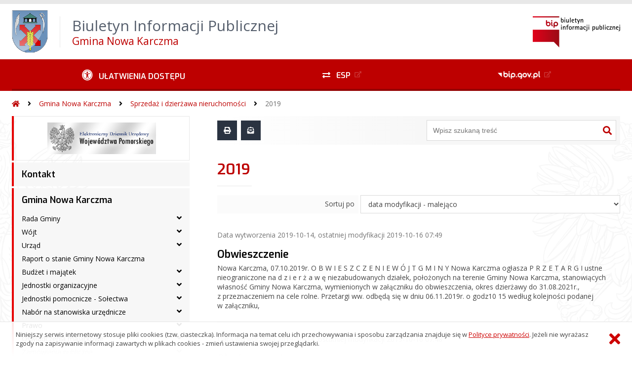

--- FILE ---
content_type: text/html; charset=UTF-8
request_url: https://nowakarczma.biuletyn.net/?bip=1&cid=218&bsc=N
body_size: 61417
content:
<!DOCTYPE HTML>
<html lang="pl">
<head>
<meta charset="UTF-8">
<meta name="Viewport" content="width=device-width, initial-scale=1.0, maximum-scale=2.0">
<meta name="HandheldFriendly" content="True">
<link rel="preload" href="lib/jquery-3.6.0/jquery-3.6.0.min.js" as="script"><script src="lib/jquery-3.6.0/jquery-3.6.0.min.js"></script>
<link rel="preload" href="lib/core.js" as="script"><script src="lib/core.js?20220920"></script>
<link rel="preload" href="lib/advajax.js" as="script"><script src="lib/advajax.js"></script>
<link rel="preload" href="lib/js_functions.js" as="script"><script src="lib/js_functions.js"></script>
<link rel="preload" href="css/fontawesome-free-5.10.0-web/css/fontawesome.min.css" as="style"><link rel="stylesheet" href="css/fontawesome-free-5.10.0-web/css/fontawesome.min.css">
<link rel="preload" href="css/fontawesome-free-5.10.0-web/webfonts/fa-solid-900.woff2" as="font" type="font/woff2">
<link rel="preload" href="css/fontawesome-free-5.10.0-web/webfonts/fa-brands-400.woff2" as="font" type="font/woff2">
<link rel="preload" href="css/fontawesome-free-5.10.0-web/css/brands.min.css" as="style"><link rel="stylesheet" href="css/fontawesome-free-5.10.0-web/css/brands.min.css">
<link rel="preload" href="css/fontawesome-free-5.10.0-web/css/solid.min.css" as="style"><link rel="stylesheet" href="css/fontawesome-free-5.10.0-web/css/solid.min.css">
<link rel="preconnect" href="https://fonts.googleapis.com">
<link rel="preconnect" href="https://fonts.gstatic.com" crossorigin>
<link rel="preload" href="https://fonts.googleapis.com/css2?family=Archivo+Black&amp;family=Exo:ital,wght@0,300;0,400;0,500;0,600;0,700;0,800;0,900;1,300;1,400;1,500;1,600;1,700;1,800;1,900&amp;family=Open+Sans:ital,wght@0,300;0,400;0,600;0,700;0,800;1,300;1,400;1,600;1,700;1,800&amp;display=swap" as="style">
<link href="https://fonts.googleapis.com/css2?family=Archivo+Black&amp;family=Exo:ital,wght@0,300;0,400;0,500;0,600;0,700;0,800;0,900;1,300;1,400;1,500;1,600;1,700;1,800;1,900&amp;family=Open+Sans:ital,wght@0,300;0,400;0,600;0,700;0,800;1,300;1,400;1,600;1,700;1,800&amp;display=swap" rel="stylesheet">
<link rel="preload" href="css/app.css?20221024" as="style"><link rel="stylesheet" type="text/css" href="css/app.css?20221024">
<link rel="preload" href="css/aktualnosci.css?20220920" as="style"><link rel="stylesheet" type="text/css" href="css/aktualnosci.css?20220920">
<link rel="preload" href="css/form.css?20220920" as="style"><link rel="stylesheet" type="text/css" href="css/form.css?20220920">
<link rel="preload" href="css/menu-dol.css?20220920" as="style"><link rel="stylesheet" type="text/css" href="css/menu-dol.css?20220920">
<link rel="preload" href="css/menu-gora.css?20220920" as="style"><link rel="stylesheet" type="text/css" href="css/menu-gora.css?20220920">
<link rel="preload" href="css/menu-lewe.css?20220920" as="style"><link rel="stylesheet" type="text/css" href="css/menu-lewe.css?20220920">
<link rel="preload" href="css/menu-mobilne.css?20220920" as="style"><link rel="stylesheet" type="text/css" href="css/menu-mobilne.css?20220920">
<link rel="preload" href="css/menu-wysuwane.css?20220920" as="style"><link rel="stylesheet" type="text/css" href="css/menu-wysuwane.css?20220920">
<link rel="preload" href="css/polec.css?20220920" as="style"><link rel="stylesheet" type="text/css" href="css/polec.css?20220920">
<link rel="preload" href="css/popup.css?20220920" as="style"><link rel="stylesheet" type="text/css" href="css/popup.css?20220920">
<link rel="preload" href="css/skiplinki.css?20220920" as="style"><link rel="stylesheet" type="text/css" href="css/skiplinki.css?20220920">
<link rel="preload" href="css/stopka.css?20220920" as="style"><link rel="stylesheet" type="text/css" href="css/stopka.css?20220920">
<link rel="preload" href="css/trak.css?20220920" as="style"><link rel="stylesheet" type="text/css" href="css/trak.css?20220920">
<link rel="preload" href="css/szkielet.css" as="style"><link rel="stylesheet" type="text/css" href="css/szkielet.css?20220920">
<link rel="preload" href="css/tresc.css?20220920" as="style"><link rel="stylesheet" type="text/css" href="css/tresc.css?20220920">
<link rel="preload" href="css/rwd.css?20220920" as="style"><link rel="stylesheet" type="text/css" href="css/rwd.css?20220920">
<link rel="preload" href="css/kolor.css?20221024" as="style"><link rel="stylesheet" type="text/css" href="css/kolor.css?20221024">
<meta property="og:url" content="http:nowakarczma.biuletyn.net">
<meta property="og:type" content="website">
<meta property="og:title" content="Biuletyn Informacji Publicznej Gmina Nowa Karczma">
<meta property="og:description" content="2019 - BIP - Gmina Nowa Karczma">
<meta property="og:image" content="pwa/share.jpg">
<link rel="icon" type="image/png" sizes="64x64" href="gfx/icon-64.png">
<link rel="alternate" type="application/rss+xml" title="Biuletyn Informacji Publicznej Gmina Nowa Karczma" href="fls/bip_pliki/rss.xml">
<meta name="Keywords" content="">
<meta name="Description" content="Biuletyn Informacji Publicznej Gmina Nowa Karczma">
<title>2019, bieżące, menu 218 - BIP - Gmina Nowa Karczma</title>
</head>

<body>
	<span id="skip-start">Początek strony</span>
	<div class="skiplinki">
		<div><a href="#skip-start" accesskey="0">Wróć na początek strony <strong>Control</strong>+<strong>Option</strong>+<strong>0</strong></a></div>
		<div><a href="#skip-wyszukiwarka" accesskey="1">Przejdź do wyszukiwarki <strong>Control</strong>+<strong>Option</strong>+<strong>1</strong></a></div>
		<div><a href="#skip-tresc" accesskey="2">Przejdź do treści głównej <strong>Control</strong>+<strong>Option</strong>+<strong>2</strong></a></div>
		<div><a href="#skip-stopka" accesskey="3">Przejdź do danych kontaktowych <strong>Control</strong>+<strong>Option</strong>+<strong>3</strong></a></div>
		<div><a href="#skip-menugora" accesskey="4">Przejdź do menu górnego <strong>Control</strong>+<strong>Option</strong>+<strong>4</strong></a></div>
		<div><a href="#skip-menulewe" accesskey="5">Przejdź do menu lewego <strong>Control</strong>+<strong>Option</strong>+<strong>5</strong></a></div>
		<div><a href="#skip-menudol" accesskey="6">Przejdź do menu dolnego <strong>Control</strong>+<strong>Option</strong>+<strong>6</strong></a></div>
				<div><a href="?bip=1&amp;cid=10&amp;bsc=N" accesskey="8">Przejdź do mapy serwisu <strong>Control</strong>+<strong>Option</strong>+<strong>8</strong></a></div>
	</div>

  
	<span id="skip-menubok">Menu wysuwane</span>
	<nav class="menu-wysuwane">
		</nav>

	<div class="strona">
		<div class="pasek-gora">
			<div class="menu-mobile-button">
				<div class="hamburger"><span></span><span></span><span></span><span></span></div>
				<div>Menu</div>
			</div>
			<div class="logo-bip-mobilne"></div>
		</div>
		<header>
			<a class="logo-gora" href="//nowakarczma.biuletyn.net" title="Odnośnik do strony startowej">
							<img src="gfx/herb.png" alt="Herb podmiotu">
							<span>
					<span>Biuletyn Informacji Publicznej</span>
					<strong>Gmina Nowa Karczma</strong>
				</span>
			</a>
			<div class="logo-bip-podstawowe"></div>
		</header>

		<span id="skip-menugora">Menu góra</span>
		<nav class="menu-gora-tlo" id="menu-gora">
			<ul class="menu-gora-1-poziom">
				<li>
          <button id="ulatwienia-dostepu"><span>Ułatwienia dostępu</span></button>
          <ul class="menu-gora-2-poziom">
          <li><button id="zmien-schemat" data-schemat="kontrast/"><span>Wersja kontrastowa</span></button></li>
          <li><button id="wielkosc-czcionki"><span>Powiększ czcionkę</span></button></li>
          <li><button id="odstep-akapity"><span>Odstępy między wierszami i akapitami</span></button></li>
          <li><button id="odstep-znaki"><span>Odstępy między wyrazami i znakami</span></button></li>
          <li><button id="wyroznienie-odnosnikow"><span>Wyróżnienie odnośników i przycisków</span></button></li>
          <li><button id="wyczysc-ustawienia"><span>Wyczyść ustawienia</span></button></li>
          </ul>
        </li>
				<li><a href="http://epuap.gov.pl/wps/portal/!ut/p/c1/[base64]!/dl2/d1/L0lJS0NsRUtDbEVLQ2xFQSEvb013UUFFRVlSZ2hBQUJnQ0tNb3dsT0M0SW5BIS9ZSTUwc2x5dDBzanlyMHNueXZ3IS83XzQ3Skw1STkzMEc4QzQwMkozUFRGS0MyMEs2L3BhcmVudF9rZXkvNDcwL2t1cEdyaWRfb2Zmc2V0LzAvc2hvdy9pbmRleC5qc3A!/" target="_blank" rel="external nofollow noreferrer" title="Odnośnik do zewnętrznej strony otworzy się w nowym oknie"><span class="menu-gora-1-poziom-esp">ESP</span></a></li>
				<li><a href="https://www.gov.pl/web/bip" target="_blank" rel="external nofollow noreferrer" title="Odnośnik do zewnętrznej strony otworzy się w nowym oknie"><img src="gfx/www_bip_kontrast.png" alt="Logo BIP"><span></span></a></li>
			</ul>
		</nav>

		<div class="trak-tlo">
			<a href="//nowakarczma.biuletyn.net" title="Odnośnik do strony startowej"><em class="fas fa-home"></em><span>Strona startowa</span></a>
	<em class="fas fa-angle-right"></em><a href="?bip=1&amp;cid=23">Gmina Nowa Karczma</a>	<em class="fas fa-angle-right"></em><a href="?bip=1&amp;cid=34">Sprzedaż i dzierżawa nieruchomości</a>	<em class="fas fa-angle-right"></em><a href="?bip=1&amp;cid=218">2019</a>		</div>

		<main>
			<div class="main_srodek">
				<aside class="menu-lewe-tlo">
					<span id="skip-menulewe">Menu lewe</span>
					<nav class="menu-lewe" id="menu-lewe">
						<ul class="menu-lewe-1-poziom">
							<li class="grafika"><a href="http://edziennik.gdansk.uw.gov.pl/" target="_blank" rel="external noreferrer" title="Odnośnik do zewnętrznej strony otworzy się w nowym oknie"><img src="fls/bip_pliki/2015_01/BIPF50C9DCF4D460CZ/dziennik_woj_pom.png" alt="Elektroniczny Dziennik Urzędowy Województwa Pomorskiego"></a></li>
<li><a href="?bip=1&amp;cid=13&amp;bsc=N">Kontakt</a></li>
<li class="rozwijka aktywna"><a href="?bip=1&amp;cid=23&amp;bsc=N">Gmina Nowa Karczma</a>
<ul>
<li class="rozwijka"><a href="?bip=1&amp;cid=24&amp;bsc=N">Rada Gminy</a>
<ul>
<li class="rozwijka"><a href="?bip=1&amp;cid=35&amp;bsc=N">Skład Rady</a>
<ul>
<li><a href="?bip=1&amp;cid=405&amp;bsc=N">Kadencja 2024-2029</a></li>
<li><a href="?bip=1&amp;cid=204&amp;bsc=N">Kadencja 2018-2024</a></li>
<li><a href="?bip=1&amp;cid=69&amp;bsc=N">Kadencja 2014-2018</a></li>
<li><a href="?bip=1&amp;cid=70&amp;bsc=N">Kadencja 2010-2014</a></li>
</ul>
</li>
<li><a href="?bip=1&amp;cid=36&amp;bsc=N">Przewodniczący Rady</a></li>
<li><a href="?bip=1&amp;cid=38&amp;bsc=N">Rota Ślubowania</a></li>
<li class="rozwijka"><a href="?bip=1&amp;cid=39&amp;bsc=N">Sesje</a>
<ul>
<li class="rozwijka"><a href="?bip=1&amp;cid=401&amp;bsc=N">Kadencja 2024-2029</a>
<ul>
<li><a href="?bip=1&amp;cid=403&amp;bsc=N">Porządki obrad</a></li>
<li><a href="?bip=1&amp;cid=402&amp;bsc=N">Transmisje obrad</a></li>
</ul>
</li>
<li class="rozwijka"><a href="?bip=1&amp;cid=197&amp;bsc=N">Kadencja 2018-2024</a>
<ul>
<li><a href="?bip=1&amp;cid=198&amp;bsc=N">Porządki obrad</a></li>
<li><a href="?bip=1&amp;cid=199&amp;bsc=N">Transmisje obrad</a></li>
</ul>
</li>
<li><a href="?bip=1&amp;cid=71&amp;bsc=N">Kadencja 2014-2018</a></li>
<li><a href="?bip=1&amp;cid=72&amp;bsc=N">Kadencja 2010-2014</a></li>
</ul>
</li>
<li class="rozwijka"><a href="?bip=1&amp;cid=40&amp;bsc=N">Komisje</a>
<ul>
<li><a href="?bip=1&amp;cid=406&amp;bsc=N">Kadencja 2024-2029</a></li>
<li><a href="?bip=1&amp;cid=219&amp;bsc=N">Kadencja 2018-2024</a></li>
<li><a href="?bip=1&amp;cid=73&amp;bsc=N">Kadencja 2014-2018</a></li>
<li><a href="?bip=1&amp;cid=74&amp;bsc=N">Kadencja 2010-2014</a></li>
</ul>
</li>
<li><a href="?bip=1&amp;cid=42&amp;bsc=N">Regulamin Rady</a></li>
<li><a href="?bip=1&amp;cid=43&amp;bsc=N">Kompetencje Rady</a></li>
<li class="rozwijka"><a href="?bip=1&amp;cid=44&amp;bsc=N">Uchwały</a>
<ul>
<li class="rozwijka"><a href="?bip=1&amp;cid=409&amp;bsc=N">Kadencja 2024-2029</a>
<ul>
<li><a href="?bip=1&amp;cid=481&amp;bsc=N">2026</a></li>
<li><a href="?bip=1&amp;cid=449&amp;bsc=N">2025</a></li>
<li><a href="?bip=1&amp;cid=410&amp;bsc=N">2024</a></li>
</ul>
</li>
<li class="rozwijka"><a href="?bip=1&amp;cid=205&amp;bsc=N">Kadencja 2018-2024</a>
<ul>
<li><a href="?bip=1&amp;cid=384&amp;bsc=N">2024</a></li>
<li><a href="?bip=1&amp;cid=341&amp;bsc=N">2023</a></li>
<li><a href="?bip=1&amp;cid=312&amp;bsc=N">2022</a></li>
<li><a href="?bip=1&amp;cid=276&amp;bsc=N">2021</a></li>
<li><a href="?bip=1&amp;cid=240&amp;bsc=N">2020</a></li>
<li><a href="?bip=1&amp;cid=207&amp;bsc=N">2019</a></li>
<li><a href="?bip=1&amp;cid=206&amp;bsc=N">2018</a></li>
</ul>
</li>
<li class="rozwijka"><a href="?bip=1&amp;cid=106&amp;bsc=N">Kadencja 2014-2018</a>
<ul>
<li><a href="?bip=1&amp;cid=180&amp;bsc=N">2018</a></li>
<li><a href="?bip=1&amp;cid=154&amp;bsc=N">2017</a></li>
<li><a href="?bip=1&amp;cid=145&amp;bsc=N">2016</a></li>
<li><a href="?bip=1&amp;cid=109&amp;bsc=N">2015</a></li>
<li><a href="?bip=1&amp;cid=108&amp;bsc=N">2014</a></li>
</ul>
</li>
<li class="rozwijka"><a href="?bip=1&amp;cid=107&amp;bsc=N">Kadencja 2010-2014</a>
<ul>
<li><a href="?bip=1&amp;cid=110&amp;bsc=N">2014</a></li>
<li><a href="?bip=1&amp;cid=111&amp;bsc=N">2013</a></li>
<li><a href="?bip=1&amp;cid=112&amp;bsc=N">2012</a></li>
<li><a href="?bip=1&amp;cid=113&amp;bsc=N">2011</a></li>
<li><a href="?bip=1&amp;cid=114&amp;bsc=N">2010</a></li>
</ul>
</li>
<li class="rozwijka"><a href="?bip=1&amp;cid=115&amp;bsc=N">Kadencja 2006-2010</a>
<ul>
<li><a href="?bip=1&amp;cid=116&amp;bsc=N">2010</a></li>
<li><a href="?bip=1&amp;cid=117&amp;bsc=N">2009</a></li>
<li><a href="?bip=1&amp;cid=118&amp;bsc=N">2008</a></li>
<li><a href="?bip=1&amp;cid=119&amp;bsc=N">2007</a></li>
<li><a href="?bip=1&amp;cid=120&amp;bsc=N">2006</a></li>
</ul>
</li>
<li class="rozwijka"><a href="?bip=1&amp;cid=121&amp;bsc=N">Kadencja 2002-2006</a>
<ul>
<li><a href="?bip=1&amp;cid=122&amp;bsc=N">2006</a></li>
<li><a href="?bip=1&amp;cid=125&amp;bsc=N">2005</a></li>
<li><a href="?bip=1&amp;cid=124&amp;bsc=N">2004</a></li>
<li><a href="?bip=1&amp;cid=123&amp;bsc=N">2003</a></li>
<li><a href="?bip=1&amp;cid=126&amp;bsc=N">2002</a></li>
</ul>
</li>
</ul>
</li>
<li><a href="?bip=1&amp;cid=45&amp;bsc=N">Interpelacje</a></li>
<li><a href="?bip=1&amp;cid=46&amp;bsc=N">Kontakt</a></li>
</ul>
</li>
<li class="rozwijka"><a href="?bip=1&amp;cid=25&amp;bsc=N">Wójt</a>
<ul>
<li><a href="?bip=1&amp;cid=48&amp;bsc=N">Godziny przyjęć interesantów</a></li>
<li class="rozwijka"><a href="?bip=1&amp;cid=49&amp;bsc=N">Zarządzenia</a>
<ul>
<li><a href="?bip=1&amp;cid=480&amp;bsc=N">2026</a></li>
<li><a href="?bip=1&amp;cid=450&amp;bsc=N">2025</a></li>
<li><a href="?bip=1&amp;cid=379&amp;bsc=N">2024</a></li>
<li><a href="?bip=1&amp;cid=342&amp;bsc=N">2023</a></li>
<li><a href="?bip=1&amp;cid=311&amp;bsc=N">2022</a></li>
<li><a href="?bip=1&amp;cid=277&amp;bsc=N">2021</a></li>
<li><a href="?bip=1&amp;cid=239&amp;bsc=N">2020</a></li>
<li><a href="?bip=1&amp;cid=210&amp;bsc=N">2019</a></li>
<li><a href="?bip=1&amp;cid=182&amp;bsc=N">2018</a></li>
<li><a href="?bip=1&amp;cid=163&amp;bsc=N">2017</a></li>
<li><a href="?bip=1&amp;cid=162&amp;bsc=N">2016</a></li>
<li><a href="?bip=1&amp;cid=105&amp;bsc=N">2015</a></li>
<li><a href="?bip=1&amp;cid=104&amp;bsc=N">2014</a></li>
<li><a href="?bip=1&amp;cid=103&amp;bsc=N">2013</a></li>
<li><a href="?bip=1&amp;cid=127&amp;bsc=N">2012</a></li>
<li><a href="?bip=1&amp;cid=128&amp;bsc=N">2011</a></li>
<li><a href="?bip=1&amp;cid=129&amp;bsc=N">2010</a></li>
</ul>
</li>
</ul>
</li>
<li class="rozwijka"><a href="?bip=1&amp;cid=26&amp;bsc=N">Urząd</a>
<ul>
<li><a href="?bip=1&amp;cid=425&amp;bsc=N">Schemat organizacyjny</a></li>
<li><a href="?bip=1&amp;cid=426&amp;bsc=N">Referaty i samodzielne stanowiska</a></li>
<li><a href="?bip=1&amp;cid=427&amp;bsc=N">Rachunki bankowe</a></li>
<li class="rozwijka"><a href="?bip=1&amp;cid=54&amp;bsc=N">Kontrole</a>
<ul>
<li><a href="?bip=1&amp;cid=475&amp;bsc=N">2025</a></li>
<li><a href="?bip=1&amp;cid=411&amp;bsc=N">2024</a></li>
<li><a href="?bip=1&amp;cid=320&amp;bsc=N">2022</a></li>
<li><a href="?bip=1&amp;cid=183&amp;bsc=N">2018</a></li>
<li><a href="?bip=1&amp;cid=161&amp;bsc=N">2017</a></li>
<li><a href="?bip=1&amp;cid=148&amp;bsc=N">2016</a></li>
</ul>
</li>
</ul>
</li>
<li><a href="?bip=1&amp;cid=230&amp;bsc=N">Raport o stanie Gminy Nowa Karczma</a></li>
<li class="rozwijka"><a href="?bip=1&amp;cid=27&amp;bsc=N">Budżet i majątek</a>
<ul>
<li class="rozwijka"><a href="?bip=1&amp;cid=451&amp;bsc=N">2025</a>
<ul>
<li><a href="?bip=1&amp;cid=452&amp;bsc=N">Sprawozdania finansowe</a></li>
<li><a href="?bip=1&amp;cid=453&amp;bsc=N">Sprawozdanie budżetowe</a></li>
<li><a href="?bip=1&amp;cid=454&amp;bsc=N">Uchwały RIO</a></li>
</ul>
</li>
<li class="rozwijka"><a href="?bip=1&amp;cid=375&amp;bsc=N">2024</a>
<ul>
<li class="rozwijka"><a href="?bip=1&amp;cid=376&amp;bsc=N">Sprawozdania finansowe</a>
<ul>
<li><a href="?bip=1&amp;cid=469&amp;bsc=N">Sprawozdanie finansowe 2024 SP Lubań</a></li>
<li><a href="?bip=1&amp;cid=468&amp;bsc=N">Sprawozdanie finansowe 2024 SP Nowa Karczma</a></li>
<li><a href="?bip=1&amp;cid=467&amp;bsc=N">Sprawozdanie finansowe 2024 SP Szatarpy</a></li>
<li><a href="?bip=1&amp;cid=466&amp;bsc=N">Sprawozdanie finansowe 2024 ZS Grabowo</a></li>
<li><a href="?bip=1&amp;cid=465&amp;bsc=N">Sprawozdanie finansowe 2024 Gmina Nowa Karczma</a></li>
<li><a href="?bip=1&amp;cid=464&amp;bsc=N">Sprawozdanie finansowe 2024 Urząd Gminy Nowa Karczma</a></li>
</ul>
</li>
<li><a href="?bip=1&amp;cid=377&amp;bsc=N">Sprawozdanie budżetowe</a></li>
<li><a href="?bip=1&amp;cid=378&amp;bsc=N">Uchwały RIO</a></li>
</ul>
</li>
<li class="rozwijka"><a href="?bip=1&amp;cid=343&amp;bsc=N">2023</a>
<ul>
<li class="rozwijka"><a href="?bip=1&amp;cid=346&amp;bsc=N">Sprawozdania finansowe</a>
<ul>
<li><a href="?bip=1&amp;cid=391&amp;bsc=N">Sprawozdanie finansowe 2023 ZS Grabowo</a></li>
<li><a href="?bip=1&amp;cid=392&amp;bsc=N">Sprawozdanie finansowe 2023 SP Nowa Karczma</a></li>
<li><a href="?bip=1&amp;cid=393&amp;bsc=N">Sprawozdanie finansowe 2023 SP Szatarpy</a></li>
<li><a href="?bip=1&amp;cid=394&amp;bsc=N">Sprawozdanie finansowe 2023 SP Lubań</a></li>
<li><a href="?bip=1&amp;cid=395&amp;bsc=N">Sprawozdanie finansowe 2023 Gmina Nowa Karczma</a></li>
<li><a href="?bip=1&amp;cid=396&amp;bsc=N">Sprawozdanie finansowe 2023 Urząd Gminy Nowa Karczma</a></li>
<li><a href="?bip=1&amp;cid=397&amp;bsc=N">Sprawozdanie finansowe 2023 Ośrodek Pomocy Społecznej</a></li>
</ul>
</li>
<li><a href="?bip=1&amp;cid=345&amp;bsc=N">Sprawozdania budżetowe</a></li>
<li><a href="?bip=1&amp;cid=344&amp;bsc=N">Uchwały RIO</a></li>
</ul>
</li>
<li class="rozwijka"><a href="?bip=1&amp;cid=313&amp;bsc=N">2022</a>
<ul>
<li class="rozwijka"><a href="?bip=1&amp;cid=316&amp;bsc=N">Sprawozdania finansowe</a>
<ul>
<li><a href="?bip=1&amp;cid=358&amp;bsc=N">Sprawozdanie finansowe 2022 SP Lubań</a></li>
<li><a href="?bip=1&amp;cid=359&amp;bsc=N">Sprawozdanie finansowe 2022 SP Nowa Karczma</a></li>
<li><a href="?bip=1&amp;cid=357&amp;bsc=N">Sprawozdanie finansowe 2022 SP Szatarpy</a></li>
<li><a href="?bip=1&amp;cid=356&amp;bsc=N">Sprawozdanie finansowe 2022 ZS Grabowo</a></li>
<li><a href="?bip=1&amp;cid=354&amp;bsc=N">Sprawozdanie finansowe 2022 Gmina Nowa Karczma</a></li>
<li><a href="?bip=1&amp;cid=355&amp;bsc=N">Sprawozdanie finansowe 2022 Urząd Gminy Nowa Karczma</a></li>
<li><a href="?bip=1&amp;cid=360&amp;bsc=N">Sprawozdanie finansowe 2022 Ośrodek Pomocy Społecznej</a></li>
</ul>
</li>
<li><a href="?bip=1&amp;cid=315&amp;bsc=N">Sprawozdania budżetowe</a></li>
<li><a href="?bip=1&amp;cid=314&amp;bsc=N">Uchwały RIO</a></li>
</ul>
</li>
<li class="rozwijka"><a href="?bip=1&amp;cid=278&amp;bsc=N">2021</a>
<ul>
<li class="rozwijka"><a href="?bip=1&amp;cid=279&amp;bsc=N">Sprawozdania finansowe</a>
<ul>
<li><a href="?bip=1&amp;cid=332&amp;bsc=N">Sprawozdanie finansowe 2021 SP Szatarpy</a></li>
<li><a href="?bip=1&amp;cid=331&amp;bsc=N">Sprawozdanie finansowe 2021 SP Lubań</a></li>
<li><a href="?bip=1&amp;cid=330&amp;bsc=N">Sprawozdanie finansowe 2021 SP Nowa Karczma</a></li>
<li><a href="?bip=1&amp;cid=329&amp;bsc=N">Sprawozdanie finansowe 2021 ZS Grabowo</a></li>
<li><a href="?bip=1&amp;cid=328&amp;bsc=N">Sprawozdanie finansowe 2021 Urząd Gminy Nowa Karczma</a></li>
<li><a href="?bip=1&amp;cid=327&amp;bsc=N">Sprawozdanie finansowe 2021 Gmina Nowa Karczma</a></li>
<li><a href="?bip=1&amp;cid=326&amp;bsc=N">Sprawozdanie finansowe 2021 Ośrodek Pomocy Społecznej</a></li>
</ul>
</li>
<li><a href="?bip=1&amp;cid=280&amp;bsc=N">Sprawozdania budżetowe</a></li>
<li><a href="?bip=1&amp;cid=281&amp;bsc=N">Uchwały RIO</a></li>
</ul>
</li>
<li class="rozwijka"><a href="?bip=1&amp;cid=243&amp;bsc=N">2020</a>
<ul>
<li class="rozwijka"><a href="?bip=1&amp;cid=244&amp;bsc=N">Sprawozdania finansowe</a>
<ul>
<li><a href="?bip=1&amp;cid=307&amp;bsc=N">Sprawozdanie finansowe 2020 SP Szatarpy</a></li>
<li><a href="?bip=1&amp;cid=306&amp;bsc=N">Sprawozdanie finansowe 2020 SP Lubań</a></li>
<li><a href="?bip=1&amp;cid=305&amp;bsc=N">Sprawozdanie finansowe 2020 SP Nowa Karczma</a></li>
<li><a href="?bip=1&amp;cid=304&amp;bsc=N">Sprawozdanie finansowe 2020 ZS Grabowo</a></li>
<li><a href="?bip=1&amp;cid=303&amp;bsc=N">Sprawozdanie finansowe 2020 Urząd Gminy Nowa Karczma</a></li>
<li><a href="?bip=1&amp;cid=302&amp;bsc=N">Sprawozdanie finansowe 2020 Gmina Nowa Karczma</a></li>
<li><a href="?bip=1&amp;cid=301&amp;bsc=N">Sprawozdanie finansowe 2020 Ośrodek Pomocy Społecznej</a></li>
</ul>
</li>
<li><a href="?bip=1&amp;cid=245&amp;bsc=N">Sprawozdania budżetowe</a></li>
<li><a href="?bip=1&amp;cid=246&amp;bsc=N">Uchwały RIO</a></li>
</ul>
</li>
<li class="rozwijka"><a href="?bip=1&amp;cid=208&amp;bsc=N">2019</a>
<ul>
<li class="rozwijka"><a href="?bip=1&amp;cid=220&amp;bsc=N">Sprawozdania finansowe</a>
<ul>
<li><a href="?bip=1&amp;cid=260&amp;bsc=N">Sprawozdanie finansowe 2019 SP Szatarpy</a></li>
<li><a href="?bip=1&amp;cid=261&amp;bsc=N">Sprawozdanie finansowe 2019 SP Lubań</a></li>
<li><a href="?bip=1&amp;cid=262&amp;bsc=N">Sprawozdanie finansowe 2019 SP Nowa Karczma</a></li>
<li><a href="?bip=1&amp;cid=263&amp;bsc=N">Sprawozdanie finansowe 2019 ZS Grabowo</a></li>
<li><a href="?bip=1&amp;cid=264&amp;bsc=N">Sprawozdanie finansowe 2019 Urząd Gminy Nowa Karczma</a></li>
<li><a href="?bip=1&amp;cid=265&amp;bsc=N">Sprawozdanie finansowe 2019 Gmina Nowa Karczma</a></li>
<li><a href="?bip=1&amp;cid=266&amp;bsc=N">Sprawozdanie finansowe 2019 Ośrodek Pomocy Społecznej</a></li>
</ul>
</li>
<li class="rozwijka"><a href="?bip=1&amp;cid=221&amp;bsc=N">Sprawozdania budżetowe</a>
<ul>
<li><a href="?bip=1&amp;cid=222&amp;bsc=N">I kwartał</a></li>
</ul>
</li>
<li><a href="?bip=1&amp;cid=209&amp;bsc=N">Uchwały RIO</a></li>
</ul>
</li>
<li class="rozwijka"><a href="?bip=1&amp;cid=200&amp;bsc=N">2018</a>
<ul>
<li class="rozwijka"><a href="?bip=1&amp;cid=203&amp;bsc=N">Sprawozdania finansowe</a>
<ul>
<li><a href="?bip=1&amp;cid=223&amp;bsc=N">Sprawozdanie finansowe 2018 SP Szatarpy</a></li>
<li><a href="?bip=1&amp;cid=224&amp;bsc=N">Sprawozdanie finansowe 2018 SP Lubań</a></li>
<li><a href="?bip=1&amp;cid=225&amp;bsc=N">Sprawozdanie finansowe 2018 SP Nowa Karczma</a></li>
<li><a href="?bip=1&amp;cid=226&amp;bsc=N">Sprawozdanie finansowe 2018 ZS Grabowo</a></li>
<li><a href="?bip=1&amp;cid=227&amp;bsc=N">Sprawozdanie finansowe 2018 Urząd Gminy Nowa Karczma</a></li>
<li><a href="?bip=1&amp;cid=228&amp;bsc=N">Sprawozdanie finansowe 2018 Gmina Nowa Karczma</a></li>
<li><a href="?bip=1&amp;cid=229&amp;bsc=N">Sprawozdanie finansowe 2018 Ośrodek Pomocy Społecznej</a></li>
</ul>
</li>
<li><a href="?bip=1&amp;cid=202&amp;bsc=N">Sprawozdania budżetowe</a></li>
<li><a href="?bip=1&amp;cid=201&amp;bsc=N">Uchwały RIO</a></li>
</ul>
</li>
<li class="rozwijka"><a href="?bip=1&amp;cid=176&amp;bsc=N">2017</a>
<ul>
<li><a href="?bip=1&amp;cid=179&amp;bsc=N">Sprawozdania finansowe</a></li>
<li><a href="?bip=1&amp;cid=178&amp;bsc=N">Sprawozdania budżetowe</a></li>
<li><a href="?bip=1&amp;cid=177&amp;bsc=N">Uchwały RIO</a></li>
</ul>
</li>
<li class="rozwijka"><a href="?bip=1&amp;cid=172&amp;bsc=N">2016</a>
<ul>
<li><a href="?bip=1&amp;cid=173&amp;bsc=N">Sprawozdania finansowe</a></li>
<li><a href="?bip=1&amp;cid=174&amp;bsc=N">Sprawozdania budżetowe</a></li>
<li><a href="?bip=1&amp;cid=175&amp;bsc=N">Uchwały RIO</a></li>
</ul>
</li>
<li class="rozwijka"><a href="?bip=1&amp;cid=168&amp;bsc=N">2015</a>
<ul>
<li><a href="?bip=1&amp;cid=169&amp;bsc=N">Sprawozdania finansowe</a></li>
<li><a href="?bip=1&amp;cid=170&amp;bsc=N">Sprawozdania budżetowe</a></li>
<li><a href="?bip=1&amp;cid=171&amp;bsc=N">Uchwały RIO</a></li>
</ul>
</li>
<li class="rozwijka"><a href="?bip=1&amp;cid=164&amp;bsc=N">2014</a>
<ul>
<li><a href="?bip=1&amp;cid=165&amp;bsc=N">Sprawozdania finansowe</a></li>
<li><a href="?bip=1&amp;cid=166&amp;bsc=N">Sprawozdania budżetowe</a></li>
<li><a href="?bip=1&amp;cid=167&amp;bsc=N">Uchwały RIO</a></li>
</ul>
</li>
</ul>
</li>
<li class="rozwijka"><a href="?bip=1&amp;cid=31&amp;bsc=N">Jednostki organizacyjne</a>
<ul>
<li class="rozwijka"><a href="?bip=1&amp;cid=55&amp;bsc=N">Edukacja</a>
<ul>
<li><a href="?bip=1&amp;cid=90&amp;bsc=N">Szkoła Podstawowa w Szatarpach</a></li>
<li><a href="?bip=1&amp;cid=93&amp;bsc=N">Szkoła Podstawowa w Nowej Karczmie</a></li>
<li><a href="?bip=1&amp;cid=94&amp;bsc=N">Zespół Szkół w Grabowie Kościerskim</a></li>
<li><a href="?bip=1&amp;cid=95&amp;bsc=N">Szkoła Podstawowa w Lubaniu</a></li>
<li><a href="?bip=1&amp;cid=91&amp;bsc=N">Rejestr żłobków i klubów dziecięcych</a></li>
</ul>
</li>
<li class="rozwijka"><a href="?bip=1&amp;cid=56&amp;bsc=N">Kultura</a>
<ul>
<li><a href="?bip=1&amp;cid=310&amp;bsc=N">Rejestr Instytucji Kultury</a></li>
<li><a href="?bip=1&amp;cid=96&amp;bsc=N">Gminny Ośrodek Kultury, Sportu i Rekreacji</a></li>
<li><a href="?bip=1&amp;cid=309&amp;bsc=N">Gminna Biblioteka Publiczna</a></li>
</ul>
</li>
<li class="rozwijka"><a href="?bip=1&amp;cid=57&amp;bsc=N">Pomoc społeczna</a>
<ul>
<li><a href="?bip=1&amp;cid=97&amp;bsc=N">Ośrodek Pomocy Społecznej</a></li>
</ul>
</li>
</ul>
</li>
<li class="rozwijka"><a href="?bip=1&amp;cid=420&amp;bsc=N">Jednostki pomocnicze - Sołectwa</a>
<ul>
<li><a href="?bip=1&amp;cid=423&amp;bsc=N">Wykaz Sołectw i Statuty</a></li>
<li><a href="?bip=1&amp;cid=424&amp;bsc=N">Wybory Sołeckie 2024</a></li>
</ul>
</li>
<li class="rozwijka"><a href="?bip=1&amp;cid=62&amp;bsc=N">Nabór na stanowiska urzędnicze</a>
<ul>
<li><a href="?bip=1&amp;cid=421&amp;bsc=N">Urząd</a></li>
<li><a href="?bip=1&amp;cid=422&amp;bsc=N">Jednostki organizacyjne</a></li>
</ul>
</li>
<li class="rozwijka"><a href="?bip=1&amp;cid=28&amp;bsc=N">Prawo</a>
<ul>
<li><a href="?bip=1&amp;cid=80&amp;bsc=N">Statut Gminy Nowa Karczma</a></li>
</ul>
</li>
<li class="rozwijka"><a href="?bip=1&amp;cid=29&amp;bsc=N">Oświadczenia majątkowe</a>
<ul>
<li class="rozwijka"><a href="?bip=1&amp;cid=64&amp;bsc=N">Radni</a>
<ul>
<li class="rozwijka"><a href="?bip=1&amp;cid=412&amp;bsc=N">Kadencja 2024-2029</a>
<ul>
<li><a href="?bip=1&amp;cid=455&amp;bsc=N">Za rok 2024</a></li>
<li><a href="?bip=1&amp;cid=417&amp;bsc=N">Na rozpoczęcie kadencji</a></li>
</ul>
</li>
<li class="rozwijka"><a href="?bip=1&amp;cid=212&amp;bsc=N">Kadencja 2018-2024</a>
<ul>
<li><a href="?bip=1&amp;cid=398&amp;bsc=N">Na zakończenie kadencji</a></li>
<li><a href="?bip=1&amp;cid=415&amp;bsc=N">Za rok 2023</a></li>
<li><a href="?bip=1&amp;cid=363&amp;bsc=N">Za rok 2022</a></li>
<li><a href="?bip=1&amp;cid=334&amp;bsc=N">Za rok 2021</a></li>
<li><a href="?bip=1&amp;cid=282&amp;bsc=N">Za rok 2020</a></li>
<li><a href="?bip=1&amp;cid=271&amp;bsc=N">Za rok 2019</a></li>
<li><a href="?bip=1&amp;cid=232&amp;bsc=N">Za rok 2018</a></li>
</ul>
</li>
</ul>
</li>
<li class="rozwijka"><a href="?bip=1&amp;cid=65&amp;bsc=N">Pracownicy jednostek organizacyjnych</a>
<ul>
<li><a href="?bip=1&amp;cid=456&amp;bsc=N">Za rok 2024</a></li>
<li><a href="?bip=1&amp;cid=414&amp;bsc=N">Za rok 2023</a></li>
<li><a href="?bip=1&amp;cid=371&amp;bsc=N">Za rok 2022</a></li>
<li><a href="?bip=1&amp;cid=338&amp;bsc=N">Za rok 2021</a></li>
<li><a href="?bip=1&amp;cid=283&amp;bsc=N">Za rok 2020</a></li>
<li><a href="?bip=1&amp;cid=275&amp;bsc=N">Za rok 2019</a></li>
<li><a href="?bip=1&amp;cid=235&amp;bsc=N">Za rok 2018</a></li>
</ul>
</li>
<li class="rozwijka"><a href="?bip=1&amp;cid=66&amp;bsc=N">Wójt</a>
<ul>
<li class="rozwijka"><a href="?bip=1&amp;cid=416&amp;bsc=N">Kadencja 2024-2029</a>
<ul>
<li><a href="?bip=1&amp;cid=457&amp;bsc=N">Za rok 2024</a></li>
<li><a href="?bip=1&amp;cid=418&amp;bsc=N">Początek kadencji</a></li>
</ul>
</li>
<li class="rozwijka"><a href="?bip=1&amp;cid=192&amp;bsc=N">Kadencja 2018-2024</a>
<ul>
<li><a href="?bip=1&amp;cid=399&amp;bsc=N">Na zakończenie kadencji</a></li>
<li><a href="?bip=1&amp;cid=413&amp;bsc=N">Za rok 2023</a></li>
<li><a href="?bip=1&amp;cid=362&amp;bsc=N">Za rok 2022</a></li>
<li><a href="?bip=1&amp;cid=333&amp;bsc=N">Za rok 2021</a></li>
<li><a href="?bip=1&amp;cid=284&amp;bsc=N">Za rok 2020</a></li>
<li><a href="?bip=1&amp;cid=269&amp;bsc=N">Za rok 2019</a></li>
<li><a href="?bip=1&amp;cid=231&amp;bsc=N">Za rok 2018</a></li>
</ul>
</li>
</ul>
</li>
<li class="rozwijka"><a href="?bip=1&amp;cid=67&amp;bsc=N">Urząd</a>
<ul>
<li><a href="?bip=1&amp;cid=443&amp;bsc=N">Za rok 2024</a></li>
<li><a href="?bip=1&amp;cid=441&amp;bsc=N">Za rok 2023</a></li>
<li><a href="?bip=1&amp;cid=367&amp;bsc=N">Za rok 2022</a></li>
<li><a href="?bip=1&amp;cid=340&amp;bsc=N">Za rok 2021</a></li>
<li><a href="?bip=1&amp;cid=285&amp;bsc=N">Za rok 2020</a></li>
<li><a href="?bip=1&amp;cid=274&amp;bsc=N">Za rok 2019</a></li>
<li><a href="?bip=1&amp;cid=195&amp;bsc=N">Za rok 2018</a></li>
</ul>
</li>
<li class="rozwijka"><a href="?bip=1&amp;cid=68&amp;bsc=N">Kierownicy jednostek organizacyjnych</a>
<ul>
<li><a href="?bip=1&amp;cid=478&amp;bsc=N">Za rok 2026</a></li>
<li><a href="?bip=1&amp;cid=471&amp;bsc=N">Za rok 2025</a></li>
<li><a href="?bip=1&amp;cid=458&amp;bsc=N">Za rok 2024</a></li>
<li><a href="?bip=1&amp;cid=442&amp;bsc=N">Za rok 2023</a></li>
<li><a href="?bip=1&amp;cid=370&amp;bsc=N">Za rok 2022</a></li>
<li><a href="?bip=1&amp;cid=339&amp;bsc=N">Za rok 2021</a></li>
<li><a href="?bip=1&amp;cid=286&amp;bsc=N">Za rok 2020</a></li>
<li><a href="?bip=1&amp;cid=273&amp;bsc=N">Za rok 2019</a></li>
<li><a href="?bip=1&amp;cid=236&amp;bsc=N">Za rok 2018</a></li>
</ul>
</li>
</ul>
</li>
<li class="rozwijka"><a href="?bip=1&amp;cid=30&amp;bsc=N">Zamówienia publiczne</a>
<ul>
<li><a href="?bip=1&amp;cid=293&amp;bsc=N">Zamówienia publiczne od 2021</a></li>
<li class="rozwijka"><a href="?bip=1&amp;cid=322&amp;bsc=N">Zapytania ofertowe</a>
<ul>
<li><a href="?bip=1&amp;cid=323&amp;bsc=N">2022</a></li>
<li><a href="?bip=1&amp;cid=364&amp;bsc=N">2023</a></li>
</ul>
</li>
<li class="rozwijka"><a href="?bip=1&amp;cid=102&amp;bsc=N">Zamówienia publiczne do 2020</a>
<ul>
<li><a href="?bip=1&amp;cid=60&amp;bsc=N">Wyniki przetargów do 2016</a></li>
<li><a href="?bip=1&amp;cid=61&amp;bsc=N">Ogłoszenia o zawarciu umowy do 2007</a></li>
</ul>
</li>
<li class="rozwijka"><a href="?bip=1&amp;cid=153&amp;bsc=N">Plan postępowań o udzielenie zamówień</a>
<ul>
<li><a href="?bip=1&amp;cid=476&amp;bsc=N">Plan postępowań na rok 2026</a></li>
<li><a href="?bip=1&amp;cid=461&amp;bsc=N">Plan postępowań na rok 2025</a></li>
<li><a href="?bip=1&amp;cid=373&amp;bsc=N">Plan postępowań na rok 2024</a></li>
<li><a href="?bip=1&amp;cid=349&amp;bsc=N">Plan postępowań na rok 2023</a></li>
<li><a href="?bip=1&amp;cid=319&amp;bsc=N">Plan postępowań na rok 2022</a></li>
<li><a href="?bip=1&amp;cid=292&amp;bsc=N">Plan postępowań na rok 2021</a></li>
</ul>
</li>
</ul>
</li>
<li class="rozwijka"><a href="?bip=1&amp;cid=437&amp;bsc=N">Podatki i opłaty</a>
<ul>
<li><a href="?bip=1&amp;cid=440&amp;bsc=N">Opłaty za zrzut ścieków dowożonych</a></li>
<li><a href="?bip=1&amp;cid=439&amp;bsc=N">Taryfy za wodę i ścieki</a></li>
<li class="rozwijka"><a href="?bip=1&amp;cid=438&amp;bsc=N">Uchwały podatkowe</a>
<ul>
<li><a href="?bip=1&amp;cid=474&amp;bsc=N">2025</a></li>
<li><a href="?bip=1&amp;cid=446&amp;bsc=N">2024</a></li>
<li><a href="?bip=1&amp;cid=445&amp;bsc=N">2023</a></li>
</ul>
</li>
</ul>
</li>
<li class="rozwijka"><a href="?bip=1&amp;cid=296&amp;bsc=N">Planowanie i zagospodarowanie przestrzenne</a>
<ul>
<li><a href="?bip=1&amp;cid=297&amp;bsc=N">Miejscowe plany zagospodarowania przestrzennego</a></li>
<li><a href="?bip=1&amp;cid=300&amp;bsc=N">Studium uwarunkowań i kierunków zagospodarowania przestrzennego</a></li>
<li><a href="?bip=1&amp;cid=470&amp;bsc=N">Plany w opracowaniu</a></li>
</ul>
</li>
<li class="rozwijka"><a href="?bip=1&amp;cid=428&amp;bsc=N">Ogłoszenia i obwieszczenia</a>
<ul>
<li><a href="?bip=1&amp;cid=272&amp;bsc=N">Łowiectwo</a></li>
<li class="rozwijka"><a href="?bip=1&amp;cid=429&amp;bsc=N">Ochrona środowiska</a>
<ul>
<li><a href="?bip=1&amp;cid=477&amp;bsc=N">2026</a></li>
<li><a href="?bip=1&amp;cid=448&amp;bsc=N">2025</a></li>
<li><a href="?bip=1&amp;cid=374&amp;bsc=N">2024</a></li>
<li><a href="?bip=1&amp;cid=347&amp;bsc=N">2023</a></li>
<li><a href="?bip=1&amp;cid=317&amp;bsc=N">2022</a></li>
<li><a href="?bip=1&amp;cid=287&amp;bsc=N">2021</a></li>
<li><a href="?bip=1&amp;cid=242&amp;bsc=N">2020</a></li>
<li><a href="?bip=1&amp;cid=211&amp;bsc=N">2019</a></li>
<li><a href="?bip=1&amp;cid=184&amp;bsc=N">2018</a></li>
<li><a href="?bip=1&amp;cid=152&amp;bsc=N">2017</a></li>
<li><a href="?bip=1&amp;cid=143&amp;bsc=N">2016</a></li>
<li><a href="?bip=1&amp;cid=99&amp;bsc=N">2015</a></li>
<li><a href="?bip=1&amp;cid=98&amp;bsc=N">2014</a></li>
</ul>
</li>
<li><a href="?bip=1&amp;cid=436&amp;bsc=N">Organizacje pozarządowe</a></li>
<li><a href="?bip=1&amp;cid=430&amp;bsc=N">Oświata</a></li>
<li><a href="?bip=1&amp;cid=433&amp;bsc=N">Pomoc publiczna i inna pomoc</a></li>
<li><a href="?bip=1&amp;cid=434&amp;bsc=N">Różne</a></li>
</ul>
</li>
<li class="rozwijka aktywna"><a href="?bip=1&amp;cid=34&amp;bsc=N">Sprzedaż i dzierżawa nieruchomości</a>
<ul>
<li><a href="?bip=1&amp;cid=479&amp;bsc=N">2026</a></li>
<li><a href="?bip=1&amp;cid=459&amp;bsc=N">2025</a></li>
<li><a href="?bip=1&amp;cid=372&amp;bsc=N">2024</a></li>
<li><a href="?bip=1&amp;cid=348&amp;bsc=N">2023</a></li>
<li><a href="?bip=1&amp;cid=318&amp;bsc=N">2022</a></li>
<li><a href="?bip=1&amp;cid=288&amp;bsc=N">2021</a></li>
<li><a href="?bip=1&amp;cid=241&amp;bsc=N">2020</a></li>
<li class="aktywna wybrana"><a href="?bip=1&amp;cid=218&amp;bsc=N">2019</a></li>
<li><a href="?bip=1&amp;cid=181&amp;bsc=N">2018</a></li>
<li><a href="?bip=1&amp;cid=160&amp;bsc=N">2017</a></li>
<li><a href="?bip=1&amp;cid=144&amp;bsc=N">2016</a></li>
<li><a href="?bip=1&amp;cid=135&amp;bsc=N">2015</a></li>
<li><a href="?bip=1&amp;cid=100&amp;bsc=N">2014</a></li>
</ul>
</li>
<li class="rozwijka"><a href="?bip=1&amp;cid=234&amp;bsc=N">Wnioski do pobrania</a>
<ul>
<li><a href="?bip=1&amp;cid=250&amp;bsc=N">Działalność gospodarcza</a></li>
<li><a href="?bip=1&amp;cid=251&amp;bsc=N">Podatki i opłaty lokalne</a></li>
<li><a href="?bip=1&amp;cid=252&amp;bsc=N">Budownictwo i gospodarka komunalna</a></li>
<li><a href="?bip=1&amp;cid=255&amp;bsc=N">Plan zagospodarowania przestrzennego</a></li>
<li><a href="?bip=1&amp;cid=254&amp;bsc=N">Drogi lokalne i gminne</a></li>
<li><a href="?bip=1&amp;cid=253&amp;bsc=N">Rolnictwo i ochrona środowiska</a></li>
<li><a href="?bip=1&amp;cid=256&amp;bsc=N">Oświata</a></li>
<li><a href="?bip=1&amp;cid=267&amp;bsc=N">Urząd Stanu Cywilnego</a></li>
<li><a href="?bip=1&amp;cid=257&amp;bsc=N">Sprawy obywatelskie/Ewidencja ludności</a></li>
<li><a href="?bip=1&amp;cid=259&amp;bsc=N">Karta Dużej Rodziny</a></li>
<li><a href="?bip=1&amp;cid=258&amp;bsc=N">Zgłoszenie obiektu do ewidencji obiektów świadczących usługi hotelarskie (nie będących obiektami hotelarskimi)</a></li>
<li><a href="?bip=1&amp;cid=289&amp;bsc=N">Zezwolenia na sprzedaż napojów alkoholowych</a></li>
<li><a href="?bip=1&amp;cid=321&amp;bsc=N">Pomagamy Ukrainie</a></li>
</ul>
</li>
<li class="rozwijka"><a href="?bip=1&amp;cid=32&amp;bsc=N">Wybory</a>
<ul>
<li><a href="?bip=1&amp;cid=462&amp;bsc=N">Wybory Prezydenta Rzeczypospolitej Polskiej 2025</a></li>
<li><a href="?bip=1&amp;cid=407&amp;bsc=N">Wybory do Parlemantu Europejskiego 2024</a></li>
<li class="rozwijka"><a href="?bip=1&amp;cid=369&amp;bsc=N">Wybory 2024</a>
<ul>
<li><a href="?bip=1&amp;cid=390&amp;bsc=N">Materiały dla komisji obwodowych</a></li>
</ul>
</li>
<li><a href="?bip=1&amp;cid=361&amp;bsc=N">Wybory 2023</a></li>
<li><a href="?bip=1&amp;cid=249&amp;bsc=N">Wybory Prezydenta Rzeczypospolitej Polskiej 2020</a></li>
<li><a href="?bip=1&amp;cid=237&amp;bsc=N">Wybory do Sejmu RP i Senatu RP 2019</a></li>
<li><a href="?bip=1&amp;cid=217&amp;bsc=N">Wybory do Parlamentu Europejskiego 2019</a></li>
<li><a href="?bip=1&amp;cid=191&amp;bsc=N">Wybory 2018</a></li>
<li><a href="?bip=1&amp;cid=130&amp;bsc=N">Wybory Prezydenta Rzeczypospolitej Polskiej 2015</a></li>
<li><a href="?bip=1&amp;cid=141&amp;bsc=N">Referendum 2015</a></li>
<li><a href="?bip=1&amp;cid=142&amp;bsc=N">Wybory do Sejmu i Senatu RP 2015</a></li>
<li><a href="?bip=1&amp;cid=59&amp;bsc=N">Wybory 2014</a></li>
<li><a href="?bip=1&amp;cid=58&amp;bsc=N">Wybory do Parlamentu Europejskiego 2014</a></li>
</ul>
</li>
<li><a href="?bip=1&amp;cid=295&amp;bsc=N">Narodowy Spis Powszechny Ludności i Mieszkań 2021</a></li>
<li><a href="?bip=1&amp;cid=268&amp;bsc=N">Powszechny Spis Rolny 2020</a></li>
<li class="rozwijka"><a href="?bip=1&amp;cid=238&amp;bsc=N">Zgromadzenia Publiczne</a>
<ul>
<li class="rozwijka"><a href="?bip=1&amp;cid=380&amp;bsc=N">Styczeń 2024</a>
<ul>
<li><a href="?bip=1&amp;cid=381&amp;bsc=N">Data: 24.01.2024 r. Czas trwania: 12:00 - 14:00</a></li>
</ul>
</li>
<li><a href="?bip=1&amp;cid=382&amp;bsc=N">Luty 2024</a></li>
<li><a href="?bip=1&amp;cid=385&amp;bsc=N">Marzec 2024</a></li>
</ul>
</li>
<li><a href="?bip=1&amp;cid=185&amp;bsc=N">Klauzule informacyjne dot. przetwarzania danych osobowych</a></li>
<li><a href="?bip=1&amp;cid=352&amp;bsc=N">Cyberbezpieczeństwo</a></li>
<li><a href="?bip=1&amp;cid=447&amp;bsc=N">Sygnaliści</a></li>
<li><a href="?bip=1&amp;cid=353&amp;bsc=N">Ponowne wykorzystywanie informacji sektora publicznego</a></li>
<li class="rozwijka"><a href="?bip=1&amp;cid=47&amp;bsc=N">Konsultacje</a>
<ul>
<li class="rozwijka"><a href="?bip=1&amp;cid=386&amp;bsc=N">Konsultacje z mieszkańcami Gminy Nowa Karczma</a>
<ul>
<li><a href="?bip=1&amp;cid=388&amp;bsc=N">Sposób konsultacji</a></li>
</ul>
</li>
<li class="rozwijka"><a href="?bip=1&amp;cid=387&amp;bsc=N">Konsultacje z organizacjami pozarządowymi i podmiotami wymienionymi w art. 3 ust. 3 ustawy o działalności pożytku publicznego i wolontariacie</a>
<ul>
<li><a href="?bip=1&amp;cid=389&amp;bsc=N">Sposób konsultacji</a></li>
</ul>
</li>
</ul>
</li>
<li class="rozwijka"><a href="?bip=1&amp;cid=365&amp;bsc=N">Petycje</a>
<ul>
<li class="rozwijka"><a href="?bip=1&amp;cid=460&amp;bsc=N">2025</a>
<ul>
<li><a href="?bip=1&amp;cid=473&amp;bsc=N">skierowane do Rady Gminy</a></li>
<li><a href="?bip=1&amp;cid=472&amp;bsc=N">skierowane do Wójta Gminy</a></li>
</ul>
</li>
<li><a href="?bip=1&amp;cid=408&amp;bsc=N">2024</a></li>
<li><a href="?bip=1&amp;cid=366&amp;bsc=N">2023</a></li>
</ul>
</li>
</ul>
						</ul>
					</nav>
									</aside>
				<div class="srodek-tlo">
					<div class="szukaj-drukuj-polec">
						<div class="strona-drukuj-polec-pdf-tlo">
	<button class="strona-drukuj" title="Wydrukuj stronę"></button>
	<button class="strona-polec" title="Poleć stronę znajomemu"></button>
	<!--
	<a class="strona-pdf" href="#" target="_blank" rel="external nofollow noreferrer">Pobierz stronę jako PDF</a>
	//-->
</div>
<div id="polec-blok" data-czas="0" class="polec-blok">
	<button id="polec-zamknij" class="polec-zamknij" title="Zamknij okno &#8222;Poleć stronę znajomemu&#8221;"></button>
	<div class="polec-tresc strona-tresc">
		<div class="strona-tytul2 modul-tytul2">Poleć stronę</div>
		<form name="polec-strone" id="polec-strone" method="POST" action="lib/mail.php">
			<div class="spaceline">
				<p><em>Zapraszam do obejrzenia strony <strong>&#8222;2019, bieżące, menu 218 - BIP - Gmina Nowa Karczma&#8221;</strong></em></p>
			</div>
			<div class="formline">
				<label for="do">Adres e-mail <span style="color: #B00000;" aria-hidden="true">*</span><span style="display: none;">(pole wymagane)</span></label>
				<input type="text" id="do" name="do" value="" required="">
			</div>
			<div class="formline">
				<label for="podpis">Podpis <span style="color: #B00000;" aria-hidden="true">*</span><span style="display: none;">(pole wymagane)</span></label>
				<input type="text" id="podpis" name="podpis" value="" required="">
			</div>
			<div class="spaceline">
				<p><em>Zabezpieczenie przed robotami.<br>Przepisz co drugi znak, zaczynając od pierwszego.</em></p>
			</div>
			<div class="spaceline">
				<span class="captcha">
					<span>P</span>
					<span>)</span>
					<span>#</span>
					<span>@</span>
					<span>%</span>
					<span>R</span>
					<span>F</span>
					<span>3</span>
					<span>-</span>
					<span>0</span>
					<span>A</span>
					<span>w</span>
					<span>s</span>
					<span>f</span>
					<span>d</span>
					<span>A</span>
					<span>P</span>
					<span>#</span>
					<span>@</span>
					<span>:</span>
				</span>
			</div>
			<div class="spaceline">
				<input type="hidden" id="od" name="od" value="powiadomienia@nowakarczma.biuletyn.net">
				<input type="hidden" id="temat" name="temat" value="Zaproszenie do obejrzenia informacji na nowakarczma.biuletyn.net">
				<input type="hidden" name="tresc" id="tresc" value="
				&amp;lt;!DOCTYPE HTML&amp;gt;
				&amp;lt;html lang=&amp;quot;pl&amp;quot;&amp;gt;
				&amp;lt;head&amp;gt;
				&amp;lt;meta charset=&amp;quot;UTF-8&amp;quot;&amp;gt;
				&amp;lt;title&amp;gt;Zaproszenie do obejrzenia wiadomo&amp;#347;ci&amp;lt;/title&amp;gt;
				&amp;lt;/head&amp;gt;
				&amp;lt;body style=&amp;quot;font-family: sans-serif;&amp;quot;&amp;gt;
				&amp;lt;p&amp;gt;Cze&amp;#347;&amp;#263;,&amp;lt;/p&amp;gt;
				&amp;lt;p&amp;gt;Zapraszam do obejrzenia strony &amp;lt;b&amp;gt;2019, bieżące, menu 218 - BIP - Gmina Nowa Karczma&amp;lt;/b&amp;gt;&amp;lt;br&amp;gt;pod adresem &amp;lt;a href=&amp;quot;http://nowakarczma.biuletyn.net/?bip=1&amp;amp;cid=218&amp;amp;bsc=N&amp;quot;&amp;gt;http://nowakarczma.biuletyn.net/?bip=1&amp;amp;cid=218&amp;amp;bsc=N&amp;lt;/a&amp;gt;.&amp;lt;/p&amp;gt;
				&amp;lt;p&amp;gt;&amp;lt;/p&amp;gt;
				&amp;lt;/body&amp;gt;
				&amp;lt;/html&amp;gt;
				">
				<input type="hidden" id="typ" name="typ" value="html">
			</div>
			<div class="formline">
				<label for="weryfikacja">Kod <span style="color: #B00000;" aria-hidden="true">*</span><span style="display: none;">(pole wymagane)</span></label>
				<input type="text" id="weryfikacja" name="weryfikacja" value="" required>
			</div>
			<div class="btns">
			<div class="btn"><em class="fas fa-comment-alt btn_fas_bialy"></em><input class="btn_all btn_zapisz" type="submit" name="btn0" value="Wyślij"></div>
			</div>
			<div class="spaceline"><p>Pola oznaczone <span style="color: #B00000;" aria-hidden="true">*</span> są wymagane.</p></div>
		</form>
	</div>
</div>
						<div class="szukaj-gora">
							<form method="POST" name="szukaj" action="?find=1" id="find_form_id">
	<label for="skip-wyszukiwarka">Wpisz szukaną treść</label>
	<input type="text" name="fpack[fraza]" id="skip-wyszukiwarka" placeholder="Wpisz szukaną treść" required pattern=".{3,}" title="Wpisz minimum 3 znaki.">
		<input type="hidden" name="fpack[dataod]" value="1970-01-01">
			<input type="hidden" name="fpack[datado]" value="2026-01-19">
		<button type="submit" class="fas fa-search" title="Szukaj na stronie"></button>
</form>
						</div>
					</div>
					<div class="strona-tresc">
					<!-- Treść //-->
						<span id="skip-tresc">Treść główna</span>
													<h1 class="h1-tytul aktualnosci-tytul">2019</h1>
																		<div class="formline sortline">
							<label for="sortorder">Sortuj po</label>
							<select id="sortorder" name="sord" title="Wybór sortowania listy, strona przeładuje się po zmianie opcji" onchange='document.location="?bip=1&amp;cid=218&amp;sord="+$("#sortorder").val();'>
															<option value="0">data wytworzenia - rosnąco</option>
															<option value="10">data wytworzenia i tytuł - rosnąco</option>
															<option value="1">data wytworzenia - malejąco</option>
															<option value="11">data wytworzenia i tytuł - malejąco</option>
															<option value="2">data modyfikacji - rosnąco</option>
															<option value="12">data modyfikacji i tytuł - rosnąco</option>
															<option value="3" selected="selected">data modyfikacji - malejąco</option>
															<option value="13">data modyfikacji i tytuł - malejąco</option>
															<option value="6">data udostępnienia - rosnąco</option>
															<option value="7">data udostępnienia - malejąco</option>
															<option value="4">tytuł - rosnąco</option>
															<option value="5">tytuł - malejąco</option>
															<option value="8">kolejności wprowadzenia - rosnąco</option>
															<option value="9">kolejności wprowadzenia - malejąco</option>
														</select>
						</div>
												<div class="artykuly">
						<article class="artykul-tlo aktualnosci-tlo">
				<div class="artykul-tresc-tlo aktualnosci-tresc-tlo">
				<div class="strona-data aktualnosci-data">Data wytworzenia <span>2019-10-14</span>, ostatniej modyfikacji <span>2019-10-16 07:49</span></div>
				<h2 class="strona-tytul2 aktualnosci-tytul2"><a style="color: inherit; text-decoration: inherit;" href="?bip=2&amp;cid=218&amp;id=8628">Obwieszczenie</a></h2>
				<div class="strona-skrot aktualnosci-skrot">Nowa Karczma, 07.10.2019r. O&nbsp;B W&nbsp;I&nbsp;E S Z&nbsp;C Z&nbsp;E N I&nbsp;E W&nbsp;Ó J T G M I&nbsp;N Y Nowa Karczma ogłasza P R Z&nbsp;E T A&nbsp;R G I&nbsp;ustne nieograniczone na d z&nbsp;i&nbsp;e r ż a&nbsp;w&nbsp;ę niezabudowanych działek, położonych na terenie Gminy Nowa Karczma, stanowiących własność Gminy Nowa Karczma, wymienionych w&nbsp;załączniku do obwieszczenia, okres dzierżawy do 31.08.2021r., z&nbsp;przeznaczeniem na cele rolne. Przetargi ww. odbędą się w&nbsp;dniu 06.11.2019r. o&nbsp;godz10 15 według kolejności podanej w&nbsp;załączniku,</div>
				</div>
			</article>
						<article class="artykul-tlo aktualnosci-tlo">
				<div class="artykul-tresc-tlo aktualnosci-tresc-tlo">
				<div class="strona-data aktualnosci-data">Data wytworzenia <span>2019-10-14</span>, ostatniej modyfikacji <span>2019-10-16 07:48</span></div>
				<h2 class="strona-tytul2 aktualnosci-tytul2"><a style="color: inherit; text-decoration: inherit;" href="?bip=2&amp;cid=218&amp;id=8627">Obwieszczenie</a></h2>
				<div class="strona-skrot aktualnosci-skrot">Nowa Karczma,07.10.2019r. O&nbsp;B W&nbsp;I&nbsp;E S Z&nbsp;C Z&nbsp;E N I&nbsp;E W&nbsp;Ó J T G M I&nbsp;N Y Nowa Karczma ogłasza P R Z&nbsp;E T A&nbsp;R G I&nbsp;ustne nieograniczone na d z&nbsp;i&nbsp;e r ż a&nbsp;w&nbsp;ę niezabudowanych działek, położonych na terenie Gminy Nowa Karczma, stanowiących własność Gminy Nowa Karczma, wymienionych w&nbsp;załączniku do obwieszczenia, okres dzierżawy do 31.08.2020r., z&nbsp;przeznaczeniem na cele rolne. Przetargi ww. odbędą się w&nbsp;dniu 06.11.2019r. o&nbsp;godz10 45 według kolejności podanej w&nbsp;załączniku,</div>
				</div>
			</article>
						<article class="artykul-tlo aktualnosci-tlo">
				<div class="artykul-tresc-tlo aktualnosci-tresc-tlo">
				<div class="strona-data aktualnosci-data">Data wytworzenia <span>2019-10-14</span>, ostatniej modyfikacji <span>2019-10-15 10:43</span></div>
				<h2 class="strona-tytul2 aktualnosci-tytul2"><a style="color: inherit; text-decoration: inherit;" href="?bip=2&amp;cid=218&amp;id=8626">Obwieszczenie</a></h2>
				<div class="strona-skrot aktualnosci-skrot">Nowa Karczma,07.10.2019r. O&nbsp;B W&nbsp;I&nbsp;E S Z&nbsp;C Z&nbsp;E N I&nbsp;E W&nbsp;Ó J T G M I&nbsp;N Y Nowa Karczma ogłasza P R Z&nbsp;E T A&nbsp;R G I&nbsp;ustne nieograniczone na d z&nbsp;i&nbsp;e r ż a&nbsp;w&nbsp;ę następujących części działek, stanowiących stawy (zbiorniki) ppoż., zapisane w&nbsp;KW jako własność Gminy Nowa Karczma, okres dzierżawy do 31.08.2021r., z&nbsp;zagospodarowaniem na cele rybackie: l.p. wieś nr działki pow. dz. w&nbsp;ha Wywoławcza wysokość rocznego czynszu w&nbsp;q żyta Wadium w&nbsp;zł Postąpienie minimalne</div>
				</div>
			</article>
						<article class="artykul-tlo aktualnosci-tlo">
				<div class="artykul-tresc-tlo aktualnosci-tresc-tlo">
				<div class="strona-data aktualnosci-data">Data wytworzenia <span>2019-09-09</span>, ostatniej modyfikacji <span>2019-09-11 14:31</span></div>
				<h2 class="strona-tytul2 aktualnosci-tytul2"><a style="color: inherit; text-decoration: inherit;" href="?bip=2&amp;cid=218&amp;id=8572">Wykaz nieruchomości, stanowiących mienie komunalne, przeznaczonych do oddania w&nbsp;dzierżawę</a></h2>
				<div class="strona-skrot aktualnosci-skrot">Wykaz nieruchomości, stanowiących mienie komunalne, przeznaczonych do oddania w&nbsp;dzierżawę</div>
				</div>
			</article>
						<article class="artykul-tlo aktualnosci-tlo">
				<div class="artykul-tresc-tlo aktualnosci-tresc-tlo">
				<div class="strona-data aktualnosci-data">Data wytworzenia <span>2019-09-09</span>, ostatniej modyfikacji <span>2019-09-11 14:17</span></div>
				<h2 class="strona-tytul2 aktualnosci-tytul2"><a style="color: inherit; text-decoration: inherit;" href="?bip=2&amp;cid=218&amp;id=8571">Wykaz nieruchomości, stanowiących mienie komunalne, przeznaczonych do oddania w&nbsp;dzierżawę</a></h2>
				<div class="strona-skrot aktualnosci-skrot">Wykaz nieruchomości, stanowiących mienie komunalne, przeznaczonych do oddania w&nbsp;dzierżawę</div>
				</div>
			</article>
						<article class="artykul-tlo aktualnosci-tlo">
				<div class="artykul-tresc-tlo aktualnosci-tresc-tlo">
				<div class="strona-data aktualnosci-data">Data wytworzenia <span>2019-09-09</span>, ostatniej modyfikacji <span>2019-09-09 15:02</span></div>
				<h2 class="strona-tytul2 aktualnosci-tytul2"><a style="color: inherit; text-decoration: inherit;" href="?bip=2&amp;cid=218&amp;id=8573">WYKAZ NIERUCHOMOŚCI - STAWÓW (ZBIORNIKÓW) PPOŻ, STANOWIĄCYCH MIENIE KOMUNALNE, PRZEZNACZONYCH DO ODDANIA W&nbsp;DZIERŻAWĘ</a></h2>
				<div class="strona-skrot aktualnosci-skrot">Nowa Karczma, 05.09.2019 Wykaz nieruchomości &ndash; stawów (zbiorników) ppoż, STANOWIĄCYCH MIENIE KOMUNALNE, PRZEZNACZONYCH DO ODDANIA W&nbsp;DZIERŻAWĘ Na podstawie art.35 ustawy z&nbsp;dnia 21.08.1997r. o&nbsp;gospodarce nieruchomościami /tekst jednolity Dz.U. z&nbsp;2018 r. poz. 2204, z&nbsp;późn. zm. / Wójt Gminy Nowa Karczma ogłasza, że następujące części działek, stanowiące stawy (zbiorniki) ppoż., zapisane jako własność Gminy Nowa Karczma, zostały</div>
				</div>
			</article>
						<article class="artykul-tlo aktualnosci-tlo">
				<div class="artykul-tresc-tlo aktualnosci-tresc-tlo">
				<div class="strona-data aktualnosci-data">Data wytworzenia <span>2019-09-09</span>, ostatniej modyfikacji <span>2019-09-09 14:10</span></div>
				<h2 class="strona-tytul2 aktualnosci-tytul2"><a style="color: inherit; text-decoration: inherit;" href="?bip=2&amp;cid=218&amp;id=8570">Ogłoszenie o&nbsp;przetargu</a></h2>
				<div class="strona-skrot aktualnosci-skrot">O G Ł O&nbsp;S Z&nbsp;E N I&nbsp;E O&nbsp;P R Z&nbsp;E T A&nbsp;R G U&nbsp;Nowa Karczma, 05.09.2019 Na podstawie art.37 ust.1, art.38, art.40 ustawy z&nbsp;dnia 21.08.1997 r. o&nbsp;gospodarce nieruchomościami (tekst jednolity. Dz.U. z&nbsp;2018 r. poz. 2204, z&nbsp;późn. zm.) oraz zgodnie z&nbsp;rozporządzeniem Rady Ministrów z&nbsp;dnia 14.09.2004 r. w&nbsp;sprawie sposobu i&nbsp;trybu przeprowadzania przetargów oraz rokowań na zbycie nieruchomości /tekst jednolity Dz. U. z&nbsp;2014 r., poz.</div>
				</div>
			</article>
						<article class="artykul-tlo aktualnosci-tlo">
				<div class="artykul-tresc-tlo aktualnosci-tresc-tlo">
				<div class="strona-data aktualnosci-data">Data wytworzenia <span>2019-06-18</span>, ostatniej modyfikacji <span>2019-06-18 10:56</span></div>
				<h2 class="strona-tytul2 aktualnosci-tytul2"><a style="color: inherit; text-decoration: inherit;" href="?bip=2&amp;cid=218&amp;id=8462">Ogłoszenie o&nbsp;przetargu nieruchomości przeznaczonych do o&nbsp;sprzedaży</a></h2>
				<div class="strona-skrot aktualnosci-skrot">Nowa Karczma, 12.06.2019. O&nbsp;G Ł O&nbsp;S Z&nbsp;E N I&nbsp;E O&nbsp;P R Z&nbsp;E T A&nbsp;R G U&nbsp;Na podstawie art.37 ust.1, art. 38, art. 40 ustawy z&nbsp;dnia 21.08.1997r. o&nbsp;gospodarce nieruchomościami (tekst jednolity Dz.U. z&nbsp;2018 r. poz. 2204, z&nbsp;późn. zm.) oraz zgodnie z&nbsp;rozporządzeniem Rady Ministrów z&nbsp;dnia 14.09.2004r. w&nbsp;sprawie sposobu i&nbsp;trybu przeprowadzania przetargów oraz rokowań na zbycie nieruchomości (Dz. U. z&nbsp;20014 r., poz. 1490), w&nbsp;związku z&nbsp;wykonaniem uchwały nr XVI/95/2012</div>
				</div>
			</article>
						<article class="artykul-tlo aktualnosci-tlo">
				<div class="artykul-tresc-tlo aktualnosci-tresc-tlo">
				<div class="strona-data aktualnosci-data">Data wytworzenia <span>2019-04-17</span>, ostatniej modyfikacji <span>2019-04-17 11:41</span></div>
				<h2 class="strona-tytul2 aktualnosci-tytul2"><a style="color: inherit; text-decoration: inherit;" href="?bip=2&amp;cid=218&amp;id=8388">Wykaz  nieruchomości  przeznaczonych  do  sprzedaży </a></h2>
				<div class="strona-skrot aktualnosci-skrot">Nowa Karczma,11.04.2019. Wykaz nieruchomości przeznaczonych do sprzedaży Na podstawie art.35 ustawy z&nbsp;dnia 21.08.1997 o&nbsp;gospodarce nieruchomościami ( tekst jednolity ( Dz.U. z&nbsp;2018 r. poz. 2204, z&nbsp;późn. zm.) Wójt Gminy Nowa Karczma ogłasza, że następujące nieruchomości (niezabudowane ), nieuzbrojone, stanowiące własność Gminy, zostały przeznaczone do sprzedaży: Lp. Nr działki Pow. w&nbsp;m 2 Położenie miejscowość Nr KW część Przeznaczenie i&nbsp;sposób</div>
				</div>
			</article>
						<article class="artykul-tlo aktualnosci-tlo">
				<div class="artykul-tresc-tlo aktualnosci-tresc-tlo">
				<div class="strona-data aktualnosci-data">Data wytworzenia <span>2019-04-17</span>, ostatniej modyfikacji <span>2019-04-17 11:40</span></div>
				<h2 class="strona-tytul2 aktualnosci-tytul2"><a style="color: inherit; text-decoration: inherit;" href="?bip=2&amp;cid=218&amp;id=8387">WYKAZ  NIERUCHOMOŚCI  PRZEZNACZONYCH  DO  ZAMIANY</a></h2>
				<div class="strona-skrot aktualnosci-skrot">Nowa Karczma, 11.04.2019. WYKAZ NIERUCHOMOŚCI przeznaczonych do zamiany Na podstawie art.35 ustawy z&nbsp;dnia 21.08.1997 o&nbsp;gospodarce nieruchomościami ( tekst jednolity Dz.U. z&nbsp;2018 r. poz. 2204, z&nbsp;późn. zm.) oraz w&nbsp;związku z&nbsp;wykonaniem uchwały nr LIIl/313/2018 Rady Gminy Nowa Karczma z&nbsp;dnia 8.11.2018 w&nbsp;sprawie wyrażenia zgody na zamianę nieruchomości położonych w&nbsp;obrębie geodezyjnym Nowa Karczma, pełnomocnik Wójta Gminy Nowa Karczma ogłasza, że następująca</div>
				</div>
			</article>
						</div>
													<div class="opcjenumeracja">
				<div class="paginacja">
								    <strong>1</strong>								    <a href="?bip=2&amp;cid=218&amp;pg=1">2</a>
				    								</div>
				<div>1&nbsp;/&nbsp;2</div>
				</div>
						<!--
			<h2>Metryka</h2>
			<div class="metryka">
				<div class="formline"><div class="label">ilość odwiedzin</div><div class="html-prev">4852</div></div>
			</div>
			//-->
										
					</div>
				</div>
			</div>
		</main>

		<footer>
			<div class="stopka">
				<div>
					<span id="skip-stopka">Dane kontaktowe</span>
					<strong>Dane kontaktowe:</strong>
					<ul class="menu-dol-1-poziom">
						<li>
							Gmina Nowa Karczma<br>ul. Kościerska 9<br>83-404 Nowa Karczma<br>tel.: 58 687-71-27<br>58 687-71-89<br>fax: 58 687-71-71<br>email: urzad@nowakarczma.pl<br>www: www.nowakarczma.pl  <br>						</li>
					</ul>
				</div>
				<div>
<span id="skip-menudol">Menu dół</span>
<strong>Przydatne informacje</strong>
<ul class="menu-dol-1-poziom">
<li><a href="?bip=1&amp;cid=8&amp;bsc=N">Redakcja</a></li>
<li><a href="?bip=1&amp;cid=9&amp;bsc=N">Rejestr zmian</a></li>
<li><a href="?bip=1&amp;cid=10&amp;bsc=N">Mapa serwisu</a></li>
<li><a href="?bip=1&amp;cid=19&amp;bsc=N">Ostatnie zmiany</a></li>
<li><a href="?bip=1&amp;cid=325&amp;bsc=N">Instrukcja obsługi</a></li>
<li><a href="adm">Administracja</a></li>
</ul>
</div>
<div>
<strong>Prawo</strong>
<ul class="menu-dol-1-poziom">
<li><a href="?bip=1&amp;cid=7&amp;bsc=N">Dostęp do informacji</a></li>
<li><a href="?bip=1&amp;cid=6&amp;bsc=N">Podstawy prawne</a></li>
<li><a href="?bip=1&amp;cid=21&amp;bsc=N">Polityka prywatności</a></li>
<li><a href="?bip=1&amp;cid=463&amp;bsc=N">Deklaracja dostępności</a></li>
</ul>
</div>
<div>
<strong>Nasz urząd</strong>
<ul class="menu-dol-1-poziom">
<li><a href="?bip=1&amp;cid=12&amp;bsc=N">Znajdź nas na mapie</a></li>
<li><a href="?bip=1&amp;cid=13&amp;bsc=N">Kontakt</a></li>
<li><a href="http://www.bip.gov.pl" target="_blank" rel="external noreferrer" title="Odnośnik do zewnętrznej strony otworzy się w nowym oknie">BIP</a></li>
</ul>
</div>
<div>
<strong>Władze</strong>
<ul class="menu-dol-1-poziom">
<li><a href="http://www.sejm.gov.pl" target="_blank" rel="external noreferrer" title="Odnośnik do zewnętrznej strony otworzy się w nowym oknie">Sejm</a></li>
<li><a href="http://www.senat.gov.pl" target="_blank" rel="external noreferrer" title="Odnośnik do zewnętrznej strony otworzy się w nowym oknie">Senat</a></li>
<li><a href="http://www.premier.gov.pl" target="_blank" rel="external noreferrer" title="Odnośnik do zewnętrznej strony otworzy się w nowym oknie">Premier</a></li>
<li><a href="http://www.prezydent.pl" target="_blank" rel="external noreferrer" title="Odnośnik do zewnętrznej strony otworzy się w nowym oknie">Prezydent</a></li>
</ul>
</div>
			</div>
			<div class="stopka-dol">
				<div>
					<div class="stopka-intermedia">
												<span>projekt&nbsp;i&nbsp;hosting:&nbsp;<a href="http://www.inter.media.pl" target="_blank" rel="external nofollow noreferrer" title="Link do strony INTERmedi@, po kliknięciu otworzy się w nowym oknie">INTERmedi@</a></span>
												<span>zarządzane&nbsp;przez:&nbsp;<a href="adm" target="_blank" rel="external nofollow noreferrer" title="Link do panelu administracyjnego CMS-BIP, po kliknięciu otworzy się w nowym oknie">CMS&nbsp;-&nbsp;BIP&nbsp;3.0</a></span>
					</div>
					<div class="stopka-walidacja">
						<a href="https://validator.w3.org/nu/?doc=http://nowakarczma.biuletyn.net%2F%3Fbip%3D1%26cid%3D218%26bsc%3DN" target="_blank" rel="external nofollow noreferrer"><span class="w3c-logo"><strong>HTML<br>5.0</strong></span></a>
						<a href="http://jigsaw.w3.org/css-validator/validator?uri=http://nowakarczma.biuletyn.net&amp;profile=css3&amp;warning=0" target="_blank" rel="external nofollow noreferrer"><span class="w3c-logo"><strong>CSS<br>3</strong></span></a>
						<a href="https://www.w3.org/WAI/WCAG2AA-Conformance" rel="external nofollow noreferrer" target="_blank"><span class="w3c-logo"><strong>WCAG<br>2.1</strong></span></a>
					</div>
				</div>
			</div>
		</footer>
	</div>

	<div class="stopka-polityka" id="stopka-polityka">
	<div class="stopka-polityka-zawartosc">
	<div class="stopka-polityka-tresc">Niniejszy serwis internetowy stosuje pliki cookies (tzw. ciasteczka). Informacja na temat celu ich przechowywania i sposobu zarządzania znajduje się w <a href="?bip=1&amp;cid=21&amp;bsc=N">Polityce prywatności</a>. Jeżeli nie wyrażasz zgody na zapisywanie informacji zawartych w plikach cookies - zmień ustawienia swojej przeglądarki.</div>
	<button class="stopka-polityka-zamknij" id="stopka-polityka-zamknij" title="Zamknij okienko polityki prywatności"></button>
	</div>
	</div>
</body>
</html>


--- FILE ---
content_type: text/css
request_url: https://nowakarczma.biuletyn.net/css/menu-lewe.css?20220920
body_size: 4152
content:
.menu-lewe ul {
	margin: 0px;
	padding: 0px;
	list-style: none;
}
.menu-lewe-1-poziom	{
	width: 100%;
	display: block;
	margin: 0px auto;
	padding: 0px;
	position: relative;
}
.menu-lewe-1-poziom > li {
	font-family: "Exo", sans-serif;
	font-weight: 600;
	list-style: none;
	max-width: 100%;
	display: flex;
	flex-wrap: wrap;
  position: relative;
	margin: 0px 0px 4px 0px;
}

.menu-lewe-1-poziom a,
.menu-lewe-1-poziom > li > span {
	font-size: 18px;
	flex: 1 1;
	display: flex;
	text-decoration-color: transparent;
	padding: 12px 16px;
	/*transition: all .2s ease-out;*/
}
.menu-lewe-1-poziom > li > a::after {
	padding-top: 3px;
}
.menu-lewe-1-poziom li.grafika {
	background: none;
}
.menu-lewe-1-poziom li.grafika > a {
	justify-content: center;
}
.menu-lewe-1-poziom img {
	max-width: 100%;
}
.menu-lewe-1-poziom li.grafika > a::after {
	display: none !important;
}
.menu-lewe-1-poziom a:hover {
	opacity: 0.8;
}

.menu-lewe .aktywna > ul {
	padding-bottom: 8px;
	display: block;
}

/*n poziom*/

.menu-lewe > ul ul {
	font-size: 14px;
	font-family: "Open Sans", sans-serif;
	font-weight: 400;
	display: none;
	width: 100%;
	position: relative;
  padding: 0;
  list-style: none;
}
.menu-lewe-1-poziom > li.aktywna > ul > li.aktywna.rozwijka {
	padding-top: 8px;
}
.menu-lewe > ul li.rozwijka > ul {
	display: block;
}
.menu-lewe > ul ul ul ul {
	left: -8px;
}
.menu-lewe > ul ul li {
	padding: 0px 0px 0px 12px;
	position: relative;
  min-width: 100%;
}
.menu-lewe > ul > li > ul > li {
	padding-left: 8px;
}
.menu-lewe > ul ul ul li {
	padding-left: 26px;
}
.menu-lewe > ul ul ul li:before {
	position: relative;
	top: -2px;
	content: "\f105";
	font-family: 'Font Awesome 5 Free';
	font-size: 8px;
	display: inline;
	margin: 0px 4px 0px -16px;
}
.menu-lewe > ul ul li.rozwijka > a:after {
	position: absolute;
	right: 16px;
	content: "\f107";
	font-family: 'Font Awesome 5 Free';
	font-size: 16px;
	display: inline;
}
.menu-lewe > ul > li > ul .rozwijka:not(.aktywna) ul {
	display: none;
}

.menu-lewe > ul ul li a {
	font-size: 14px;
	display: inline-flex;
	padding: 4px 16px 4px 8px;
	/*line-height: 1.25em;*/
}
.menu-lewe > ul ul li.rozwijka a {
	padding-right: 40px;
}

.menu-lewe label,
.menu-lewe .label {
	display: inline-block;
	padding: 8px;
	text-align: right;
	margin: 2px 4px 2px 0px;
}
.menu-lewe .formline > label:first-child,
.menu-lewe .formline > .label:first-child {
	min-width: 25% !important;
}
.menu-lewe label + span,
.menu-lewe input[type='text'],
.menu-lewe input[type='password'],
.menu-lewe input[type='color'],
.menu-lewe input[type='date'],
.menu-lewe input[type='time'],
.menu-lewe input[type='number'],
.menu-lewe input[type='range'],
.menu-lewe textarea,
.menu-lewe select {
	flex: 1 1;
	font-family: 'Open Sans', sans-serif;
	font-size: 14px;
	padding: 8px 12px;
	margin: 2px 0px;
	max-width: 65%;
}

.menu-lewe .btns,
.menu-lewe .btns_szukaj {
	padding: 4px;
	margin: 16px 0px;
	display: flex;
	flex-flow: row wrap;
	justify-content: center;
	align-items: center;
}

.menu-lewe input[type='submit'],
.menu-lewe input[type='reset'],
.menu-lewe input[type='button'],
.menu-lewe .button,
.menu-lewe .button-login {
	font-family: 'Open Sans', sans-serif;
	font-size: 16px;
	padding: 8px 8px 8px 12px !important;
	text-transform: uppercase;
	min-width: 180px;
	margin: 2px;
	transition: 0.3s;
}

.menu-lewe .btn {
	margin: 2px;
	/*max-height: 38px;*/
	display: inline-block;
}
.menu-lewe .btn_all {
	min-width: 160px;
	margin: 0px !important;
}
.menu-lewe .btn_fas,
.menu-lewe .btn_fas_bialy {
	position: absolute;
	margin: 14px 0px 0px 12px;
}

.menu-lewe .button-login {
	min-width: 80px !important;
	margin: 0px !important;
}
.menu-lewe .button-login-tlo {
	display: inline-block;
	margin: 8px 2px;
	text-align: right;
}
.menu-lewe .button-login-tlo em {
	margin: 0px 12px;
}

.menu-lewe input[type=submit]:hover,
.menu-lewe input[type=reset]:hover,
.menu-lewe input[type=button]:hover {
	cursor: pointer;
}


--- FILE ---
content_type: text/css
request_url: https://nowakarczma.biuletyn.net/css/menu-mobilne.css?20220920
body_size: 1053
content:
.menu-mobile-button {
  display: none;
	justify-content: left;
	align-items: center;
	font-size: 20px;
	font-family: 'Exo', sans-serif;
	width: 50vw;
	margin-left: 16px;
}
/*hamburger menu*/
.hamburger{
	width: 28px;
	height: 20px;
 	position: relative;
	margin: 0px 8px 0px 0px;
	transform: rotate(0deg);
	transition: .5s ease-in-out;
	cursor: pointer;
}

.hamburger span{
	display: block;
	position: absolute;
	height: 2px;
 	width: 100%;
	border-radius: 10px;
	opacity: 1;
	left: 0;
	transform: rotate(0deg);
	transition: .25s ease-in-out;
}
.hamburger span:nth-child(1) {
  top: 0px;
}
.hamburger span:nth-child(2),
.hamburger span:nth-child(3) {
  top: 8px;
}
.hamburger span:nth-child(4) {
  top: 16px;
}
.hamburger-open span:nth-child(1) {
  top: 8px;
  width: 0%;
  left: 50%;
}
.hamburger-open span:nth-child(2) {
  transform: rotate(45deg);
}
.hamburger-open span:nth-child(3) {
  transform: rotate(-45deg);
}
.hamburger-open span:nth-child(4) {
  top: 8px;
  width: 0%;
  left: 50%;
}


--- FILE ---
content_type: text/css
request_url: https://nowakarczma.biuletyn.net/css/tresc.css?20220920
body_size: 1222
content:
h1::first-letter {
	text-transform: uppercase;
}

.blad {
	border: 1px solid #d60000;
	padding: 16px 16px 16px 64px;
	margin: 14px 0px;
}
.ostrzezenie {
	border: 1px solid #FF8000;
	padding: 16px 16px 16px 64px;
	margin: 14px 0px;
}
.informacja {
	border: 1px solid #49ad00;
	padding: 16px 16px 16px 64px;
	margin: 14px 0px;
}
.komunikat {
  border: 1px solid #999999;
  padding: 16px 16px 16px 64px;
  margin: 14px 0px;
}
.sql {
	border: 1px solid #0049ad;
	padding: 16px 16px 16px 64px;
	margin: 14px 0px;
}
.blad::before,
.ostrzezenie::before,
.informacja::before,
.komunikat::before,
.sql::before {
	font-family: "Font Awesome 5 Free";
	color: #ffffff;
	position: absolute;
	margin: 0px auto auto -64px;
	font-size: 150%;
	display: block;
	width: 48px;
	text-align: center;
}
.blad::before { content: "\f06a"; }
.ostrzezenie::before { content: "\f071"; }
.informacja::before { content: "\f129"; }
.komunikat::before { content: "\f129"; }
.sql::before { content: "\f121"; }

.html-hidden {display:none;}

.float-left {
	float: left;
	margin: 0px 16px 0px 0px;
}
.float-right {
	float: right;
	margin: 0px 0px 0px 16px;
}

.display-none {
	display: none;
}
